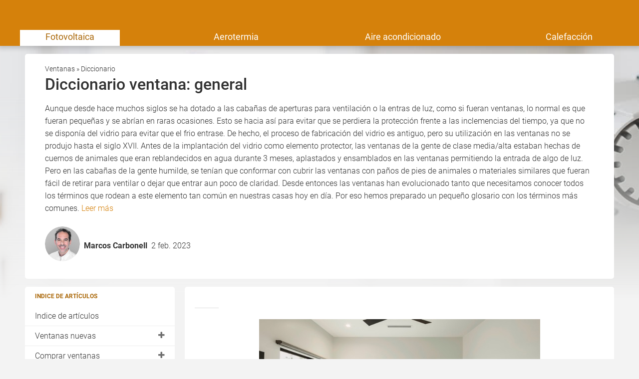

--- FILE ---
content_type: text/html; charset=UTF-8
request_url: https://www.hogarsense.es/ventana/diccionario-ventana
body_size: 15959
content:
    
<!DOCTYPE html>
<html class="hogarsense" lang="de">
    <head>
        <title>Diccionario ventana</title>
        <meta name="viewport" content="width=device-width, initial-scale=1" />
        <meta name="language" content="de">
        <meta name="robots" content="index,follow">
        <link rel="shortcut icon" href="/img/icons/hogarsense/favicon.ico" type="image/x-icon" />
        <link rel="icon" href="/img/icons/hogarsense/favicon.ico" type="image/x-icon" />
        <link rel="icon" sizes="32x32" href="/img/icons/hogarsense/favicon-32x32.png" type="image/x-icon" />
        <link rel="icon" sizes="16x16" href="/img/icons/hogarsense/favicon-16x16.png" type="image/x-icon" />
        <link rel="apple-touch-icon" href="/img/icons/hogarsense/apple-touch-icon.png" type="image/png" />
        <link rel="manifest" href="/img/icons/hogarsense/site.webmanifest">
        <meta name="msapplication-config" content="none"/>

                    <meta name="description" content="Con el diccionario de ventanas conocerás todo el vocabulario y conceptos relacionados con ellas. Conceptos que utilizan los profesionales que te atenderán. ✔">
                            <link rel="canonical" href="https://www.hogarsense.es/ventana/diccionario-ventana" />
                                <meta name="twitter:card" content="summary"/>
    <meta name="twitter:title" content="Diccionario ventana"/>
    <meta name="twitter:description" content="Con el diccionario de ventanas conocerás todo el vocabulario y conceptos relacionados con ellas. Conceptos que utilizan los profesionales que te atenderán. ✔"/>
            <meta name="twitter:image" content="https://cdn.daa.net/p/fenster_6ee53736f4.jpg" />                                <meta name="og:type" content="article"/>
    <meta name="og:title" content="Diccionario ventana"/>
    <meta property="og:description" content="Con el diccionario de ventanas conocerás todo el vocabulario y conceptos relacionados con ellas. Conceptos que utilizan los profesionales que te atenderán. ✔"/>
    <meta name="og:url" content="https://www.hogarsense.es/ventana/diccionario-ventana"/>
            <meta name="og:image" content="https://cdn.daa.net/p/fenster_6ee53736f4.jpg" />            
                    <script type="application/ld+json">
            {"@context":"https:\/\/schema.org","@type":"Article","headline":"Diccionario ventana: general","datePublished":"2023-02-02T17:34:09.178Z","dateModified":"2023-02-02T17:34:09.425Z","publisher":{"@type":"Organization","name":"DAA GmbH"},"image":"https:\/\/cdn.daa.net\/p\/fenster_6ee53736f4.jpg","author":[{"@type":"Person","name":"Marcos Carbonell","url":null,"description":null,"knowsAbout":[],"alumniOf":[],"jobTitle":null,"sameAs":[]}]}            </script>
        
        <meta name="datasrc" content="cms">

        
            <link rel="preload" href="/fonts/roboto/roboto.css" as="style">

            <link rel="preload" href="/fonts/roboto/roboto-v20-latin-regular.woff2" as="font" crossOrigin="anonymous">
            <link rel="preload" href="/fonts/roboto/roboto-v20-latin-300.woff2" as="font" crossOrigin="anonymous">
            <link rel="preload" href="/fonts/roboto/roboto-v20-latin-500.woff2" as="font" crossOrigin="anonymous">
            <link rel="preload" href="/client/fonts/fontawesome-webfont.woff2" as="font" crossOrigin="anonymous">

            <link rel="preload" href="/client/fonts.css?v=6971dc2eda362" as="style">

            <link href="/fonts/roboto/roboto.css" rel="stylesheet">
            <link href="/client/fonts.css?v=6971dc2eda362" rel="stylesheet" type="text/css" />

            <link rel="preload" href="/client/portale.css?v=6971dc2eda362" as="style">
            <link href="/client/portale.css?v=6971dc2eda362" rel="stylesheet">
        
        <script src="/api/translations.js?v=6971dc2eda362" type="text/javascript"></script>

                    
                    <script src="https://consent.daa.net/app.js?apiKey=23cf2265c56a04aeb099e74f72b396f5a9f24d32d43f157a&amp;domain=b4479f0" referrerpolicy="origin"></script>
            </head>
    <body>
                        <script>
            document.addEventListener('daa-user-interaction', handleEvent);
            document.addEventListener('daa-load-widget-on-page', handleEvent);
            function handleEvent(payload) {
                window.dataLayer = window.dataLayer || [];

                let eventName = payload.detail.event;

                window.dataLayer.push({
                    ...payload.detail,
                    'event': eventName,
                });
            }
        </script>
        <script async>
            (function(w,d,s,l,i){w[l]=w[l]||[];w[l].push({'gtm.start':
            new Date().getTime(),event:'gtm.js'});var f=d.getElementsByTagName(s)[0],
            j=d.createElement(s),dl=l!='dataLayer'?'&l='+l:'';j.async=true;j.src=
            'https://tags.hogarsense.es/gtm.js?id='+i+dl;f.parentNode.insertBefore(j,f);
            })(window,document,'script','dataLayer','GTM-KD6D4SN');
        </script>
        
                

<section class="header-section">
    <page-header subject-name=""
                 :show-button="true"
                 :add-home-link="true"
    >
    </page-header>
            <section class="header-navigation bg-portal-primary-color show-above-phablet box-shadow-small">
            <div class="content-wrapper-no-padding" style="position: relative;">
                <div class="header-nav-links flex-container flex-row flex-wrap">
                                                                    <a
                            href="/"
                            title="Información completa para paneles solares fotovoltaicos, autoconsumo doméstico e industrial"
                            
                            target="_self"
                            class="header-nav-link active"
                        >
                            Fotovoltaica
                        </a>
                                                                    <a
                            href="/aerotermia"
                            title="Bomba de calor de aerotermia, para calefacción, refrigeración y agua caliente sanitaria. Bomba de calor de geotermia o hidrotermia."
                            
                            target="_self"
                            class="header-nav-link "
                        >
                            Aerotermia
                        </a>
                                                                    <a
                            href="/aire-acondicionado"
                            title="Aire acondicionado"
                            
                            target="_self"
                            class="header-nav-link "
                        >
                            Aire acondicionado
                        </a>
                                                                    <a
                            href="/calefaccion"
                            title="Calefacción"
                            
                            target="_self"
                            class="header-nav-link "
                        >
                            Calefacción
                        </a>
                                    </div>
            </div>
        </section>
    
            <label for="mobile-navigation-toggle" class="mobile-navigation-menu">
            <i class="fa fa-bars"></i>
        </label>
        <input type="checkbox" id="mobile-navigation-toggle" style="display: none;"/>
        <div class="mobile-navigation">
            <label for="mobile-navigation-toggle" class="mobile-navigation-close">
                <i class="fa fa-times"></i>
            </label>
                <section class="page-navigation link-list-box">
        <span class="link-list-box-headline">Indice de artículos</span>
        <ul class="reset-list link-list-box-links">
            
                                                                <li class="root-item">
                    <a class="link-list-links no-style-link"
                        href="/ventana/contenido-general"
                        title="Indice de contenido sobre ventanas"
                        
                        target="_self"
                    >
                        Indice de artículos
                                            </a>
                                    </li>
            
                                                                                                                                                                                                                                                    <li class="root-item">
                    <a class="link-list-links no-style-link"
                        href="/ventana/ventanas-nuevas"
                        title="Ventanas nuevas"
                        
                        target="_self"
                    >
                        Ventanas nuevas
                                                    <i class="fa fa-plus color-gray-dark" style="position: absolute; right: 20px;"></i>
                                            </a>
                                            <ul class="reset-list sublinks">
                                                            <li>
                                    <a
                                        href="/ventana/tipos-de-ventanas-parte-1"
                                        title="Elegir tipo de ventana: apertura, material, vidrio y seguridad"
                                        
                                        target="_self"
                                    >
                                        Elegir tipo de ventana | parte 1
                                    </a>
                                </li>
                                                            <li>
                                    <a
                                        href="/ventana/tipos-de-ventanas-parte-2"
                                        title="Elegir tipo de ventana: forma, diseño, combinación y montaje"
                                        
                                        target="_self"
                                    >
                                        Elegir tipo de ventana | parte 2
                                    </a>
                                </li>
                                                            <li>
                                    <a
                                        href="/ventana/carpintero"
                                        title="Como debe ser un buen Carpintero instalador de ventanas"
                                        
                                        target="_self"
                                    >
                                        Instalador de ventanas
                                    </a>
                                </li>
                                                            <li>
                                    <a
                                        href="/ventana/instalacion-de-ventanas"
                                        title="Montaje e instalación de ventanas."
                                        
                                        target="_self"
                                    >
                                        Montaje e instalación
                                    </a>
                                </li>
                                                            <li>
                                    <a
                                        href="/ventana/partes-de-una-ventana"
                                        title="Partes de una ventana"
                                        
                                        target="_self"
                                    >
                                        Partes de una ventana
                                    </a>
                                </li>
                                                    </ul>
                                    </li>
            
                                                                                                                                                                                                                <li class="root-item">
                    <a class="link-list-links no-style-link"
                        href="/ventana/comprar-ventana"
                        title="Comprar ventanas"
                        
                        target="_self"
                    >
                        Comprar ventanas
                                                    <i class="fa fa-plus color-gray-dark" style="position: absolute; right: 20px;"></i>
                                            </a>
                                            <ul class="reset-list sublinks">
                                                            <li>
                                    <a
                                        href="/ventana/cambiar-ventanas"
                                        title="Cambiar ventanas de tu vivienda"
                                        
                                        target="_self"
                                    >
                                        Cambiar de ventanas
                                    </a>
                                </li>
                                                            <li>
                                    <a
                                        href="/ventana/precio-ventanas"
                                        title="Precios de ventanas"
                                        
                                        target="_self"
                                    >
                                        Precio ventanas
                                    </a>
                                </li>
                                                            <li>
                                    <a
                                        href="/ventana/ventanas-eficientes"
                                        title="Ventanas eficientes"
                                        
                                        target="_self"
                                    >
                                        Ventanas eficientes
                                    </a>
                                </li>
                                                            <li>
                                    <a
                                        href="/ventana/plan-renove-ventanas"
                                        title="Plan Renove de Ventanas"
                                        
                                        target="_self"
                                    >
                                        Programa de ayudas y subvenciones
                                    </a>
                                </li>
                                                    </ul>
                                    </li>
            
                                                                                                                                                                                                                                                                                                                                                                                                                                                                            <li class="root-item">
                    <a class="link-list-links no-style-link"
                        href="/ventana/tipos-apertura-ventana"
                        title="Tipos de aperturas de ventanas"
                        
                        target="_self"
                    >
                        Tipos de aperturas de ventanas
                                                    <i class="fa fa-plus color-gray-dark" style="position: absolute; right: 20px;"></i>
                                            </a>
                                            <ul class="reset-list sublinks">
                                                            <li>
                                    <a
                                        href="/ventana/ventana-batiente"
                                        title="Ventanas batientes"
                                        
                                        target="_self"
                                    >
                                        Ventana apertura batiente
                                    </a>
                                </li>
                                                            <li>
                                    <a
                                        href="/ventana/ventana-combinada"
                                        title="Ventanas combinadas"
                                        
                                        target="_self"
                                    >
                                        Ventana apertura combinada
                                    </a>
                                </li>
                                                            <li>
                                    <a
                                        href="/ventana/ventana-corredera"
                                        title="Ventanas correderas o corredizas"
                                        
                                        target="_self"
                                    >
                                        Ventana apertura corredera
                                    </a>
                                </li>
                                                            <li>
                                    <a
                                        href="/ventana/ventana-fija"
                                        title="Ventanas fijas"
                                        
                                        target="_self"
                                    >
                                        Ventana apertura fija
                                    </a>
                                </li>
                                                            <li>
                                    <a
                                        href="/ventana/ventana-guillotina"
                                        title="Ventana de guillotina"
                                        
                                        target="_self"
                                    >
                                        Ventana apertura guillotina
                                    </a>
                                </li>
                                                            <li>
                                    <a
                                        href="/ventana/ventana-oscilobatiente"
                                        title="Ventanas oscilobatientes"
                                        
                                        target="_self"
                                    >
                                        Ventana apertura oscilobatiente
                                    </a>
                                </li>
                                                            <li>
                                    <a
                                        href="/ventana/ventana-osciloparalela"
                                        title="Ventanas osciloparalelas"
                                        
                                        target="_self"
                                    >
                                        Ventana apertura osciloparalela
                                    </a>
                                </li>
                                                            <li>
                                    <a
                                        href="/ventana/ventana-pivotante"
                                        title="Ventanas pivotantes"
                                        
                                        target="_self"
                                    >
                                        Ventana apertura pivotante
                                    </a>
                                </li>
                                                            <li>
                                    <a
                                        href="/ventana/ventana-pleglable"
                                        title="Ventanas plegables"
                                        
                                        target="_self"
                                    >
                                        Ventana apertura plegable
                                    </a>
                                </li>
                                                            <li>
                                    <a
                                        href="/ventana/ventana-practicable"
                                        title="Ventanas apertura practicables"
                                        
                                        target="_self"
                                    >
                                        Ventana practicable
                                    </a>
                                </li>
                                                            <li>
                                    <a
                                        href="/ventana/ventana-velux"
                                        title="Ventanas velux o de tejado"
                                        
                                        target="_self"
                                    >
                                        Ventana apertura velux
                                    </a>
                                </li>
                                                    </ul>
                                    </li>
            
                                                                                                                                                                                                                                                                                                                            <li class="root-item">
                    <a class="link-list-links no-style-link"
                        href="/ventana/materiales-ventanas"
                        title="Tipo de material de las ventanas"
                        
                        target="_self"
                    >
                        Material para ventanas
                                                    <i class="fa fa-plus color-gray-dark" style="position: absolute; right: 20px;"></i>
                                            </a>
                                            <ul class="reset-list sublinks">
                                                            <li>
                                    <a
                                        href="/ventana/ventanas-de-aluminio"
                                        title="Ventana de aluminio"
                                        
                                        target="_self"
                                    >
                                        Ventana de aluminio
                                    </a>
                                </li>
                                                            <li>
                                    <a
                                        href="/ventana/ventanas-de-cristal"
                                        title="Ventana de cristal"
                                        
                                        target="_self"
                                    >
                                        Ventana de cristal
                                    </a>
                                </li>
                                                            <li>
                                    <a
                                        href="/ventana/ventana-imitacion-madera"
                                        title="Ventana imitando a madera"
                                        
                                        target="_self"
                                    >
                                        Ventana imitación madera
                                    </a>
                                </li>
                                                            <li>
                                    <a
                                        href="/ventana/ventana-acero"
                                        title="Ventana en acero inoxidable"
                                        
                                        target="_self"
                                    >
                                        Ventana en acero inoxidable
                                    </a>
                                </li>
                                                            <li>
                                    <a
                                        href="/ventana/ventanas-de-hierro"
                                        title="Ventana en hierro"
                                        
                                        target="_self"
                                    >
                                        Ventana de hierro
                                    </a>
                                </li>
                                                            <li>
                                    <a
                                        href="/ventana/ventana-de-madera"
                                        title="Ventanas de madera: todo lo que necesitas saber"
                                        
                                        target="_self"
                                    >
                                        Ventana de madera
                                    </a>
                                </li>
                                                            <li>
                                    <a
                                        href="/ventana/ventanas-pvc"
                                        title="Ventana de PVC"
                                        
                                        target="_self"
                                    >
                                        Ventana de PVC
                                    </a>
                                </li>
                                                    </ul>
                                    </li>
            
                                                                                                                                                                            <li class="root-item">
                    <a class="link-list-links no-style-link"
                        href="/ventana/tipos-de-vidrio"
                        title="Cristales para ventanas"
                        
                        target="_self"
                    >
                        Cristales para ventanas
                                                    <i class="fa fa-plus color-gray-dark" style="position: absolute; right: 20px;"></i>
                                            </a>
                                            <ul class="reset-list sublinks">
                                                            <li>
                                    <a
                                        href="/ventana/cristal-simple"
                                        title="Ventanas con vidrio simple"
                                        
                                        target="_self"
                                    >
                                        Cristal simple
                                    </a>
                                </li>
                                                            <li>
                                    <a
                                        href="/ventana/ventanas-dobles-cristal"
                                        title="Ventanas de doble acristalamiento"
                                        
                                        target="_self"
                                    >
                                        Cristal doble
                                    </a>
                                </li>
                                                            <li>
                                    <a
                                        href="/ventana/ventanas-triple-cristal"
                                        title="Cristal de triple vidrio"
                                        
                                        target="_self"
                                    >
                                        Cristal triple
                                    </a>
                                </li>
                                                    </ul>
                                    </li>
            
                                                                                                                                                                            <li class="root-item">
                    <a class="link-list-links no-style-link"
                        href="/ventana/perfiles-ventanas"
                        title="Perfiles para ventanas"
                        
                        target="_self"
                    >
                        Perfiles de las ventanas
                                                    <i class="fa fa-plus color-gray-dark" style="position: absolute; right: 20px;"></i>
                                            </a>
                                            <ul class="reset-list sublinks">
                                                            <li>
                                    <a
                                        href="/ventana/aislamiento-termico-para-ventanas"
                                        title="Aislamiento térmico para ventanas"
                                        
                                        target="_self"
                                    >
                                        Aislamiento térmico ventanas
                                    </a>
                                </li>
                                                            <li>
                                    <a
                                        href="/ventana/aislamiento-acustico-ventanas"
                                        title="Aislamiento acústico para ventanas"
                                        
                                        target="_self"
                                    >
                                        Aislamiento acústico ventanas
                                    </a>
                                </li>
                                                            <li>
                                    <a
                                        href="/ventana/seguridad-ventanas"
                                        title="Seguridad para ventanas"
                                        
                                        target="_self"
                                    >
                                        Seguridad
                                    </a>
                                </li>
                                                    </ul>
                                    </li>
            
                                                                <li class="root-item">
                    <a class="link-list-links no-style-link"
                        href="/ventana/diseno-de-ventanas"
                        title="Diseño de la ventana"
                        
                        target="_self"
                    >
                        Diseño en las ventanas
                                            </a>
                                    </li>
            
                                                                                                                                                                            <li class="root-item">
                    <a class="link-list-links no-style-link"
                        href="/ventana/comparar-ventanas"
                        title="Comparación de ventanas"
                        
                        target="_self"
                    >
                        Comparación
                                                    <i class="fa fa-plus color-gray-dark" style="position: absolute; right: 20px;"></i>
                                            </a>
                                            <ul class="reset-list sublinks">
                                                            <li>
                                    <a
                                        href="/ventana/ventana-pvc-o-aluminio"
                                        title="Ventana PVC o aluminio"
                                        
                                        target="_self"
                                    >
                                        Ventanas de aluminio o PVC
                                    </a>
                                </li>
                                                            <li>
                                    <a
                                        href="/ventana/ventanas-externas-e-internas"
                                        title="Ventanas externas o internas"
                                        
                                        target="_self"
                                    >
                                        Ventanas externas e internas
                                    </a>
                                </li>
                                                            <li>
                                    <a
                                        href="/ventana/ventanas-antiguas-vs-modernas"
                                        title="Diferencias entre ventanas modernas y antiguas"
                                        
                                        target="_self"
                                    >
                                        Ventanas modernas y antiguas
                                    </a>
                                </li>
                                                    </ul>
                                    </li>
            
                                                                                                                                                                                                                                                                                        <li class="root-item">
                    <a class="link-list-links no-style-link"
                        href="/ventana/ventanas"
                        title="Cosas importantes sobre las ventanas"
                        
                        target="_self"
                    >
                        ¿Sabías qué?
                                                    <i class="fa fa-plus color-gray-dark" style="position: absolute; right: 20px;"></i>
                                            </a>
                                            <ul class="reset-list sublinks">
                                                            <li>
                                    <a
                                        href="/ventana/condensacion-ventanas"
                                        title="Condensación en tus ventanas"
                                        
                                        target="_self"
                                    >
                                        Condensación ventanas
                                    </a>
                                </li>
                                                            <li>
                                    <a
                                        href="/ventana/ventilacion-ventanas"
                                        title="Importancia de ventilar tu vivienda"
                                        
                                        target="_self"
                                    >
                                        Importancia buena ventilación
                                    </a>
                                </li>
                                                            <li>
                                    <a
                                        href="/ventana/limpieza-ventanas"
                                        title="Limpieza de las ventanas, consejos y observaciones"
                                        
                                        target="_self"
                                    >
                                        Limpieza de ventanas
                                    </a>
                                </li>
                                                            <li>
                                    <a
                                        href="/ventana/ventana-inteligente"
                                        title="Ventanas inteligentes"
                                        
                                        target="_self"
                                    >
                                        Ventanas inteligentes
                                    </a>
                                </li>
                                                            <li>
                                    <a
                                        href="/ventana/ventanas-segunda-mano"
                                        title="Ventanas de segunda mano"
                                        
                                        target="_self"
                                    >
                                        Ventanas de segunda mano
                                    </a>
                                </li>
                                                            <li>
                                    <a
                                        href="/ventana/ventanas-passivhaus"
                                        title="Ventanas Passivhaus o ventanas para casa pasiva, eficiencia energética"
                                        
                                        target="_self"
                                    >
                                        Ventanas Passivhaus
                                    </a>
                                </li>
                                                    </ul>
                                    </li>
            
                                                                <li class="root-item">
                    <a class="link-list-links no-style-link"
                        href="/ventana/asesoramiento-ventana"
                        title="Asesoramiento sobre ventanas"
                        
                        target="_self"
                    >
                        Asesoramiento
                                            </a>
                                    </li>
            
                                                                <li class="root-item">
                    <a class="link-list-links no-style-link"
                        href="/ventana/consejos-presupuesto-reforma"
                        title="Consejos para contratar un instalador de ventanas"
                        
                        target="_self"
                    >
                        Consejos para contratar un instalador
                                            </a>
                                    </li>
            
                                                                <li class="root-item">
                    <a class="link-list-links no-style-link"
                        href="/ventana/presupuesto-ventana"
                        title="Presupuesto online de ventanas"
                        
                        target="_self"
                    >
                        Pide presupuesto
                                            </a>
                                    </li>
            
                                                                                                                                                                                                                <li class="root-item">
                    <a class="link-list-links no-style-link"
                        href="/ventana/fabricantes-de-ventanas"
                        title="Fabricantes de ventanas y perfileria para ventanas"
                        
                        target="_self"
                    >
                        Fabricantes
                                                    <i class="fa fa-plus color-gray-dark" style="position: absolute; right: 20px;"></i>
                                            </a>
                                            <ul class="reset-list sublinks">
                                                            <li>
                                    <a
                                        href="/ventana/fabricantes-de-ventanas-pvc"
                                        title="Fabricantes de ventanas de PVC"
                                        
                                        target="_self"
                                    >
                                        Fabricantes ventanas de PVC
                                    </a>
                                </li>
                                                            <li>
                                    <a
                                        href="/ventana/fabricantes-de-ventanas-aluminio"
                                        title="Fabricantes de ventanas de aluminio"
                                        
                                        target="_self"
                                    >
                                        Fabricantes ventanas de aluminio
                                    </a>
                                </li>
                                                            <li>
                                    <a
                                        href="/ventana/fabricantes-ventanas-otros-materiales"
                                        title="Fabricantes de ventanas mixtas"
                                        
                                        target="_self"
                                    >
                                        Fabricantes ventanas (otros materiales)
                                    </a>
                                </li>
                                                            <li>
                                    <a
                                        href="/ventana/fabricantes-de-ventanas-madera"
                                        title="Fabricantes de ventanas de Madera"
                                        
                                        target="_self"
                                    >
                                        Fabricantes ventanas de Madera
                                    </a>
                                </li>
                                                    </ul>
                                    </li>
            
                                                                                                                                                                                                                                                                                                                <li class="root-item active  open">
                    <a class="link-list-links no-style-link"
                        href="/ventana/diccionario-ventana"
                        title="Diccionario de ventanas, glosario de ventanas "
                        
                        target="_self"
                    >
                        Diccionario
                                                    <i class="fa fa-plus color-gray-dark" style="position: absolute; right: 20px;"></i>
                                            </a>
                                            <ul class="reset-list sublinks">
                                                            <li>
                                    <a
                                        href="/ventana/diccionario-ventana-parte1"
                                        title="Diccionario ventana parte 1
Glosario de ventana"
                                        
                                        target="_self"
                                    >
                                        A - C
                                    </a>
                                </li>
                                                            <li>
                                    <a
                                        href="/ventana/diccionario-ventana-parte2"
                                        title="Diccionario ventana, glosario de ventana"
                                        
                                        target="_self"
                                    >
                                        E - S
                                    </a>
                                </li>
                                                            <li>
                                    <a
                                        href="/ventana/diccionario-ventana-parte3"
                                        title="Diccionario de ventana, glosario de ventana"
                                        
                                        target="_self"
                                    >
                                        T - V
                                    </a>
                                </li>
                                                    </ul>
                                    </li>
            
                                                                                                                                        <li class="root-item">
                    <a class="link-list-links no-style-link"
                        href="/ventana/faq-ventanas"
                        title="Preguntas frecuentes sobre ventanas"
                        
                        target="_self"
                    >
                        FAQ (Preguntas frecuentes)
                                                    <i class="fa fa-plus color-gray-dark" style="position: absolute; right: 20px;"></i>
                                            </a>
                                            <ul class="reset-list sublinks">
                                                            <li>
                                    <a
                                        href="/ventana/faq-ventanas-parte1"
                                        title="Preguntas frecuentes sobre ventanas parte I"
                                        
                                        target="_self"
                                    >
                                        1 - 10
                                    </a>
                                </li>
                                                            <li>
                                    <a
                                        href="/ventana/faq-ventanas-parte2"
                                        title="Preguntas frecuentes sobre ventanas parte II"
                                        
                                        target="_self"
                                    >
                                        11 - 20
                                    </a>
                                </li>
                                                    </ul>
                                    </li>
            
                                                                <li class="root-item">
                    <a class="link-list-links no-style-link"
                        href="/ventana/preguntas-frecuentes-hogarsense"
                        title="Pregunta sobre Hogarsense"
                        
                        target="_self"
                    >
                        Preguntas:Hogarsense
                                            </a>
                                    </li>
            
                                                                <li class="root-item">
                    <a class="link-list-links no-style-link"
                        href="/ventana/financiar-ventana"
                        title="Financiación de ventanas"
                        
                        target="_self"
                    >
                        Financiación
                                            </a>
                                    </li>
                    </ul>
    </section>

        </div>
    </section>

            <div
            class="stage-background subject-default"
            style="bckground-image: linear-gradient(
                to bottom, transparent 30%, #F3F3F3
                ), url(https://cdn.daa.net/p/fenster_6ee53736f4.jpg)"
                    >
        </div>
        <section class="page content_page">
            <div class="article-introduction card">
                <div class="text-small">
            <a href="/ventana">        <span>Ventanas<span>
        </a>        »                    <span>Diccionario<span>
                    </div>
<script type="application/ld+json">
    {"@context":"https:\/\/schema.org","@type":"BreadcrumbList","itemListElement":[{"@type":"ListItem","position":1,"item":{"id":"https:\/\/www.hogarsense.es\/ventana","name":"Ventanas"}},{"@type":"ListItem","position":2,"item":{"id":"https:\/\/www.hogarsense.es\/ventana\/diccionario-ventana","name":"Diccionario"}}]}
</script>

                                    <h1 class="margin-bottom-1">Diccionario ventana: general</h1>
                    <div class="excerpt margin-bottom-1">
                        Aunque desde hace muchos siglos se ha dotado a las cabañas de aperturas para ventilación o la entras de luz, como si fueran ventanas, lo normal es que fueran pequeñas y se abrían en raras ocasiones. Esto se hacia así para evitar que se perdiera la protección frente a las inclemencias del tiempo, ya que no se disponía del vidrio para evitar que el frio entrase. De hecho, el proceso de fabricación del vidrio es antiguo, pero su utilización en las ventanas no se produjo hasta el siglo XVII. Antes de la implantación del vidrio como elemento protector, las ventanas de la gente de clase media/alta estaban hechas de cuernos de animales que eran reblandecidos en agua durante 3 meses, aplastados y ensamblados en las ventanas permitiendo la entrada de algo de luz. Pero en las cabañas de la gente humilde, se tenían que conformar con cubrir las ventanas con paños de pies de animales o materiales similares que fueran fácil de retirar para ventilar o dejar que entrar aun poco de claridad. Desde entonces las ventanas han evolucionado tanto que necesitamos conocer todos los términos que rodean a este elemento tan común en nuestras casas hoy en día. Por eso hemos preparado un pequeño glosario con los términos más comunes.
                        <a class="read-more scroll" data-target=".content_main">Leer más</a>
                    </div>
                                                    <section class="author-box">
    <div class="flex-container flex-justify-center flex-row flex-align-center">
                                        <div class="author-box-profile margin-half" style="margin-left: 0">
                    <img
                        src="https://cdn.daa.net/p/mc_43439d133a.png"
                        alt="Marcos Carbonell"
                        width="80"
                        height="80"
                        loading="lazy"
                    >
                </div>
                            <slot class="text-bold">Marcos Carbonell</slot>
                        <span class="margin-half">
                                    2 feb. 2023
                            </span>
    </div>
</section>

                            </div>

                                        
            <div class="page-grid">
                                    <div class="sidebar margin-bottom-1">
                    
                    <section class="page-navigation link-list-box">
        <span class="link-list-box-headline">Indice de artículos</span>
        <ul class="reset-list link-list-box-links">
            
                                                                <li class="root-item">
                    <a class="link-list-links no-style-link"
                        href="/ventana/contenido-general"
                        title="Indice de contenido sobre ventanas"
                        
                        target="_self"
                    >
                        Indice de artículos
                                            </a>
                                    </li>
            
                                                                                                                                                                                                                                                    <li class="root-item">
                    <a class="link-list-links no-style-link"
                        href="/ventana/ventanas-nuevas"
                        title="Ventanas nuevas"
                        
                        target="_self"
                    >
                        Ventanas nuevas
                                                    <i class="fa fa-plus color-gray-dark" style="position: absolute; right: 20px;"></i>
                                            </a>
                                            <ul class="reset-list sublinks">
                                                            <li>
                                    <a
                                        href="/ventana/tipos-de-ventanas-parte-1"
                                        title="Elegir tipo de ventana: apertura, material, vidrio y seguridad"
                                        
                                        target="_self"
                                    >
                                        Elegir tipo de ventana | parte 1
                                    </a>
                                </li>
                                                            <li>
                                    <a
                                        href="/ventana/tipos-de-ventanas-parte-2"
                                        title="Elegir tipo de ventana: forma, diseño, combinación y montaje"
                                        
                                        target="_self"
                                    >
                                        Elegir tipo de ventana | parte 2
                                    </a>
                                </li>
                                                            <li>
                                    <a
                                        href="/ventana/carpintero"
                                        title="Como debe ser un buen Carpintero instalador de ventanas"
                                        
                                        target="_self"
                                    >
                                        Instalador de ventanas
                                    </a>
                                </li>
                                                            <li>
                                    <a
                                        href="/ventana/instalacion-de-ventanas"
                                        title="Montaje e instalación de ventanas."
                                        
                                        target="_self"
                                    >
                                        Montaje e instalación
                                    </a>
                                </li>
                                                            <li>
                                    <a
                                        href="/ventana/partes-de-una-ventana"
                                        title="Partes de una ventana"
                                        
                                        target="_self"
                                    >
                                        Partes de una ventana
                                    </a>
                                </li>
                                                    </ul>
                                    </li>
            
                                                                                                                                                                                                                <li class="root-item">
                    <a class="link-list-links no-style-link"
                        href="/ventana/comprar-ventana"
                        title="Comprar ventanas"
                        
                        target="_self"
                    >
                        Comprar ventanas
                                                    <i class="fa fa-plus color-gray-dark" style="position: absolute; right: 20px;"></i>
                                            </a>
                                            <ul class="reset-list sublinks">
                                                            <li>
                                    <a
                                        href="/ventana/cambiar-ventanas"
                                        title="Cambiar ventanas de tu vivienda"
                                        
                                        target="_self"
                                    >
                                        Cambiar de ventanas
                                    </a>
                                </li>
                                                            <li>
                                    <a
                                        href="/ventana/precio-ventanas"
                                        title="Precios de ventanas"
                                        
                                        target="_self"
                                    >
                                        Precio ventanas
                                    </a>
                                </li>
                                                            <li>
                                    <a
                                        href="/ventana/ventanas-eficientes"
                                        title="Ventanas eficientes"
                                        
                                        target="_self"
                                    >
                                        Ventanas eficientes
                                    </a>
                                </li>
                                                            <li>
                                    <a
                                        href="/ventana/plan-renove-ventanas"
                                        title="Plan Renove de Ventanas"
                                        
                                        target="_self"
                                    >
                                        Programa de ayudas y subvenciones
                                    </a>
                                </li>
                                                    </ul>
                                    </li>
            
                                                                                                                                                                                                                                                                                                                                                                                                                                                                            <li class="root-item">
                    <a class="link-list-links no-style-link"
                        href="/ventana/tipos-apertura-ventana"
                        title="Tipos de aperturas de ventanas"
                        
                        target="_self"
                    >
                        Tipos de aperturas de ventanas
                                                    <i class="fa fa-plus color-gray-dark" style="position: absolute; right: 20px;"></i>
                                            </a>
                                            <ul class="reset-list sublinks">
                                                            <li>
                                    <a
                                        href="/ventana/ventana-batiente"
                                        title="Ventanas batientes"
                                        
                                        target="_self"
                                    >
                                        Ventana apertura batiente
                                    </a>
                                </li>
                                                            <li>
                                    <a
                                        href="/ventana/ventana-combinada"
                                        title="Ventanas combinadas"
                                        
                                        target="_self"
                                    >
                                        Ventana apertura combinada
                                    </a>
                                </li>
                                                            <li>
                                    <a
                                        href="/ventana/ventana-corredera"
                                        title="Ventanas correderas o corredizas"
                                        
                                        target="_self"
                                    >
                                        Ventana apertura corredera
                                    </a>
                                </li>
                                                            <li>
                                    <a
                                        href="/ventana/ventana-fija"
                                        title="Ventanas fijas"
                                        
                                        target="_self"
                                    >
                                        Ventana apertura fija
                                    </a>
                                </li>
                                                            <li>
                                    <a
                                        href="/ventana/ventana-guillotina"
                                        title="Ventana de guillotina"
                                        
                                        target="_self"
                                    >
                                        Ventana apertura guillotina
                                    </a>
                                </li>
                                                            <li>
                                    <a
                                        href="/ventana/ventana-oscilobatiente"
                                        title="Ventanas oscilobatientes"
                                        
                                        target="_self"
                                    >
                                        Ventana apertura oscilobatiente
                                    </a>
                                </li>
                                                            <li>
                                    <a
                                        href="/ventana/ventana-osciloparalela"
                                        title="Ventanas osciloparalelas"
                                        
                                        target="_self"
                                    >
                                        Ventana apertura osciloparalela
                                    </a>
                                </li>
                                                            <li>
                                    <a
                                        href="/ventana/ventana-pivotante"
                                        title="Ventanas pivotantes"
                                        
                                        target="_self"
                                    >
                                        Ventana apertura pivotante
                                    </a>
                                </li>
                                                            <li>
                                    <a
                                        href="/ventana/ventana-pleglable"
                                        title="Ventanas plegables"
                                        
                                        target="_self"
                                    >
                                        Ventana apertura plegable
                                    </a>
                                </li>
                                                            <li>
                                    <a
                                        href="/ventana/ventana-practicable"
                                        title="Ventanas apertura practicables"
                                        
                                        target="_self"
                                    >
                                        Ventana practicable
                                    </a>
                                </li>
                                                            <li>
                                    <a
                                        href="/ventana/ventana-velux"
                                        title="Ventanas velux o de tejado"
                                        
                                        target="_self"
                                    >
                                        Ventana apertura velux
                                    </a>
                                </li>
                                                    </ul>
                                    </li>
            
                                                                                                                                                                                                                                                                                                                            <li class="root-item">
                    <a class="link-list-links no-style-link"
                        href="/ventana/materiales-ventanas"
                        title="Tipo de material de las ventanas"
                        
                        target="_self"
                    >
                        Material para ventanas
                                                    <i class="fa fa-plus color-gray-dark" style="position: absolute; right: 20px;"></i>
                                            </a>
                                            <ul class="reset-list sublinks">
                                                            <li>
                                    <a
                                        href="/ventana/ventanas-de-aluminio"
                                        title="Ventana de aluminio"
                                        
                                        target="_self"
                                    >
                                        Ventana de aluminio
                                    </a>
                                </li>
                                                            <li>
                                    <a
                                        href="/ventana/ventanas-de-cristal"
                                        title="Ventana de cristal"
                                        
                                        target="_self"
                                    >
                                        Ventana de cristal
                                    </a>
                                </li>
                                                            <li>
                                    <a
                                        href="/ventana/ventana-imitacion-madera"
                                        title="Ventana imitando a madera"
                                        
                                        target="_self"
                                    >
                                        Ventana imitación madera
                                    </a>
                                </li>
                                                            <li>
                                    <a
                                        href="/ventana/ventana-acero"
                                        title="Ventana en acero inoxidable"
                                        
                                        target="_self"
                                    >
                                        Ventana en acero inoxidable
                                    </a>
                                </li>
                                                            <li>
                                    <a
                                        href="/ventana/ventanas-de-hierro"
                                        title="Ventana en hierro"
                                        
                                        target="_self"
                                    >
                                        Ventana de hierro
                                    </a>
                                </li>
                                                            <li>
                                    <a
                                        href="/ventana/ventana-de-madera"
                                        title="Ventanas de madera: todo lo que necesitas saber"
                                        
                                        target="_self"
                                    >
                                        Ventana de madera
                                    </a>
                                </li>
                                                            <li>
                                    <a
                                        href="/ventana/ventanas-pvc"
                                        title="Ventana de PVC"
                                        
                                        target="_self"
                                    >
                                        Ventana de PVC
                                    </a>
                                </li>
                                                    </ul>
                                    </li>
            
                                                                                                                                                                            <li class="root-item">
                    <a class="link-list-links no-style-link"
                        href="/ventana/tipos-de-vidrio"
                        title="Cristales para ventanas"
                        
                        target="_self"
                    >
                        Cristales para ventanas
                                                    <i class="fa fa-plus color-gray-dark" style="position: absolute; right: 20px;"></i>
                                            </a>
                                            <ul class="reset-list sublinks">
                                                            <li>
                                    <a
                                        href="/ventana/cristal-simple"
                                        title="Ventanas con vidrio simple"
                                        
                                        target="_self"
                                    >
                                        Cristal simple
                                    </a>
                                </li>
                                                            <li>
                                    <a
                                        href="/ventana/ventanas-dobles-cristal"
                                        title="Ventanas de doble acristalamiento"
                                        
                                        target="_self"
                                    >
                                        Cristal doble
                                    </a>
                                </li>
                                                            <li>
                                    <a
                                        href="/ventana/ventanas-triple-cristal"
                                        title="Cristal de triple vidrio"
                                        
                                        target="_self"
                                    >
                                        Cristal triple
                                    </a>
                                </li>
                                                    </ul>
                                    </li>
            
                                                                                                                                                                            <li class="root-item">
                    <a class="link-list-links no-style-link"
                        href="/ventana/perfiles-ventanas"
                        title="Perfiles para ventanas"
                        
                        target="_self"
                    >
                        Perfiles de las ventanas
                                                    <i class="fa fa-plus color-gray-dark" style="position: absolute; right: 20px;"></i>
                                            </a>
                                            <ul class="reset-list sublinks">
                                                            <li>
                                    <a
                                        href="/ventana/aislamiento-termico-para-ventanas"
                                        title="Aislamiento térmico para ventanas"
                                        
                                        target="_self"
                                    >
                                        Aislamiento térmico ventanas
                                    </a>
                                </li>
                                                            <li>
                                    <a
                                        href="/ventana/aislamiento-acustico-ventanas"
                                        title="Aislamiento acústico para ventanas"
                                        
                                        target="_self"
                                    >
                                        Aislamiento acústico ventanas
                                    </a>
                                </li>
                                                            <li>
                                    <a
                                        href="/ventana/seguridad-ventanas"
                                        title="Seguridad para ventanas"
                                        
                                        target="_self"
                                    >
                                        Seguridad
                                    </a>
                                </li>
                                                    </ul>
                                    </li>
            
                                                                <li class="root-item">
                    <a class="link-list-links no-style-link"
                        href="/ventana/diseno-de-ventanas"
                        title="Diseño de la ventana"
                        
                        target="_self"
                    >
                        Diseño en las ventanas
                                            </a>
                                    </li>
            
                                                                                                                                                                            <li class="root-item">
                    <a class="link-list-links no-style-link"
                        href="/ventana/comparar-ventanas"
                        title="Comparación de ventanas"
                        
                        target="_self"
                    >
                        Comparación
                                                    <i class="fa fa-plus color-gray-dark" style="position: absolute; right: 20px;"></i>
                                            </a>
                                            <ul class="reset-list sublinks">
                                                            <li>
                                    <a
                                        href="/ventana/ventana-pvc-o-aluminio"
                                        title="Ventana PVC o aluminio"
                                        
                                        target="_self"
                                    >
                                        Ventanas de aluminio o PVC
                                    </a>
                                </li>
                                                            <li>
                                    <a
                                        href="/ventana/ventanas-externas-e-internas"
                                        title="Ventanas externas o internas"
                                        
                                        target="_self"
                                    >
                                        Ventanas externas e internas
                                    </a>
                                </li>
                                                            <li>
                                    <a
                                        href="/ventana/ventanas-antiguas-vs-modernas"
                                        title="Diferencias entre ventanas modernas y antiguas"
                                        
                                        target="_self"
                                    >
                                        Ventanas modernas y antiguas
                                    </a>
                                </li>
                                                    </ul>
                                    </li>
            
                                                                                                                                                                                                                                                                                        <li class="root-item">
                    <a class="link-list-links no-style-link"
                        href="/ventana/ventanas"
                        title="Cosas importantes sobre las ventanas"
                        
                        target="_self"
                    >
                        ¿Sabías qué?
                                                    <i class="fa fa-plus color-gray-dark" style="position: absolute; right: 20px;"></i>
                                            </a>
                                            <ul class="reset-list sublinks">
                                                            <li>
                                    <a
                                        href="/ventana/condensacion-ventanas"
                                        title="Condensación en tus ventanas"
                                        
                                        target="_self"
                                    >
                                        Condensación ventanas
                                    </a>
                                </li>
                                                            <li>
                                    <a
                                        href="/ventana/ventilacion-ventanas"
                                        title="Importancia de ventilar tu vivienda"
                                        
                                        target="_self"
                                    >
                                        Importancia buena ventilación
                                    </a>
                                </li>
                                                            <li>
                                    <a
                                        href="/ventana/limpieza-ventanas"
                                        title="Limpieza de las ventanas, consejos y observaciones"
                                        
                                        target="_self"
                                    >
                                        Limpieza de ventanas
                                    </a>
                                </li>
                                                            <li>
                                    <a
                                        href="/ventana/ventana-inteligente"
                                        title="Ventanas inteligentes"
                                        
                                        target="_self"
                                    >
                                        Ventanas inteligentes
                                    </a>
                                </li>
                                                            <li>
                                    <a
                                        href="/ventana/ventanas-segunda-mano"
                                        title="Ventanas de segunda mano"
                                        
                                        target="_self"
                                    >
                                        Ventanas de segunda mano
                                    </a>
                                </li>
                                                            <li>
                                    <a
                                        href="/ventana/ventanas-passivhaus"
                                        title="Ventanas Passivhaus o ventanas para casa pasiva, eficiencia energética"
                                        
                                        target="_self"
                                    >
                                        Ventanas Passivhaus
                                    </a>
                                </li>
                                                    </ul>
                                    </li>
            
                                                                <li class="root-item">
                    <a class="link-list-links no-style-link"
                        href="/ventana/asesoramiento-ventana"
                        title="Asesoramiento sobre ventanas"
                        
                        target="_self"
                    >
                        Asesoramiento
                                            </a>
                                    </li>
            
                                                                <li class="root-item">
                    <a class="link-list-links no-style-link"
                        href="/ventana/consejos-presupuesto-reforma"
                        title="Consejos para contratar un instalador de ventanas"
                        
                        target="_self"
                    >
                        Consejos para contratar un instalador
                                            </a>
                                    </li>
            
                                                                <li class="root-item">
                    <a class="link-list-links no-style-link"
                        href="/ventana/presupuesto-ventana"
                        title="Presupuesto online de ventanas"
                        
                        target="_self"
                    >
                        Pide presupuesto
                                            </a>
                                    </li>
            
                                                                                                                                                                                                                <li class="root-item">
                    <a class="link-list-links no-style-link"
                        href="/ventana/fabricantes-de-ventanas"
                        title="Fabricantes de ventanas y perfileria para ventanas"
                        
                        target="_self"
                    >
                        Fabricantes
                                                    <i class="fa fa-plus color-gray-dark" style="position: absolute; right: 20px;"></i>
                                            </a>
                                            <ul class="reset-list sublinks">
                                                            <li>
                                    <a
                                        href="/ventana/fabricantes-de-ventanas-pvc"
                                        title="Fabricantes de ventanas de PVC"
                                        
                                        target="_self"
                                    >
                                        Fabricantes ventanas de PVC
                                    </a>
                                </li>
                                                            <li>
                                    <a
                                        href="/ventana/fabricantes-de-ventanas-aluminio"
                                        title="Fabricantes de ventanas de aluminio"
                                        
                                        target="_self"
                                    >
                                        Fabricantes ventanas de aluminio
                                    </a>
                                </li>
                                                            <li>
                                    <a
                                        href="/ventana/fabricantes-ventanas-otros-materiales"
                                        title="Fabricantes de ventanas mixtas"
                                        
                                        target="_self"
                                    >
                                        Fabricantes ventanas (otros materiales)
                                    </a>
                                </li>
                                                            <li>
                                    <a
                                        href="/ventana/fabricantes-de-ventanas-madera"
                                        title="Fabricantes de ventanas de Madera"
                                        
                                        target="_self"
                                    >
                                        Fabricantes ventanas de Madera
                                    </a>
                                </li>
                                                    </ul>
                                    </li>
            
                                                                                                                                                                                                                                                                                                                <li class="root-item active  open">
                    <a class="link-list-links no-style-link"
                        href="/ventana/diccionario-ventana"
                        title="Diccionario de ventanas, glosario de ventanas "
                        
                        target="_self"
                    >
                        Diccionario
                                                    <i class="fa fa-plus color-gray-dark" style="position: absolute; right: 20px;"></i>
                                            </a>
                                            <ul class="reset-list sublinks">
                                                            <li>
                                    <a
                                        href="/ventana/diccionario-ventana-parte1"
                                        title="Diccionario ventana parte 1
Glosario de ventana"
                                        
                                        target="_self"
                                    >
                                        A - C
                                    </a>
                                </li>
                                                            <li>
                                    <a
                                        href="/ventana/diccionario-ventana-parte2"
                                        title="Diccionario ventana, glosario de ventana"
                                        
                                        target="_self"
                                    >
                                        E - S
                                    </a>
                                </li>
                                                            <li>
                                    <a
                                        href="/ventana/diccionario-ventana-parte3"
                                        title="Diccionario de ventana, glosario de ventana"
                                        
                                        target="_self"
                                    >
                                        T - V
                                    </a>
                                </li>
                                                    </ul>
                                    </li>
            
                                                                                                                                        <li class="root-item">
                    <a class="link-list-links no-style-link"
                        href="/ventana/faq-ventanas"
                        title="Preguntas frecuentes sobre ventanas"
                        
                        target="_self"
                    >
                        FAQ (Preguntas frecuentes)
                                                    <i class="fa fa-plus color-gray-dark" style="position: absolute; right: 20px;"></i>
                                            </a>
                                            <ul class="reset-list sublinks">
                                                            <li>
                                    <a
                                        href="/ventana/faq-ventanas-parte1"
                                        title="Preguntas frecuentes sobre ventanas parte I"
                                        
                                        target="_self"
                                    >
                                        1 - 10
                                    </a>
                                </li>
                                                            <li>
                                    <a
                                        href="/ventana/faq-ventanas-parte2"
                                        title="Preguntas frecuentes sobre ventanas parte II"
                                        
                                        target="_self"
                                    >
                                        11 - 20
                                    </a>
                                </li>
                                                    </ul>
                                    </li>
            
                                                                <li class="root-item">
                    <a class="link-list-links no-style-link"
                        href="/ventana/preguntas-frecuentes-hogarsense"
                        title="Pregunta sobre Hogarsense"
                        
                        target="_self"
                    >
                        Preguntas:Hogarsense
                                            </a>
                                    </li>
            
                                                                <li class="root-item">
                    <a class="link-list-links no-style-link"
                        href="/ventana/financiar-ventana"
                        title="Financiación de ventanas"
                        
                        target="_self"
                    >
                        Financiación
                                            </a>
                                    </li>
                    </ul>
    </section>

                    </div>

                
                <div class="content_main">
                    <div class="content">
                                                                                                                                        <section class="content-block text-block text rounded-box article-padding ">
<hr />
<p><img src="https://cdn.daa.net/images/ventana/Diccionario-ventana-hogarsense.jpg" alt="Diccionario-ventana-hogarsense" /></p>
<p><span class="image">Fuente de la imagen: ©archilovers.com</span></p>

</section>


                                                                                                                <section id="glosario-de-ventanas" class="content-block headline-block rounded-box article-padding text ">
    <h3 class="custom-headline color-black alignment-left">
        Glosario de Ventanas
    </h3>
</section>

                                                                                                                <section id="a" class="content-block headline-block rounded-box article-padding text ">
    <h2 class="custom-headline color-black alignment-left">
        A
    </h2>
</section>

                                                                                                                <section class="content-block text-block text rounded-box article-padding ">
<ul>
<li>
<strong><a href="/ventana/diccionario-ventana-parte1#absorcion">Absorción de energía (Ae)</a></strong>
</li>
<li>
<strong><a href="/ventana/diccionario-ventana-parte1#acabados">Acabados</a></strong>
</li>
<li>
<strong><a href="/ventana/diccionario-ventana-parte1#aislante">Acristalamiento aislante</a></strong>
</li>
<li>
<strong><a href="/ventana/diccionario-ventana-parte1#acustico">Aislamiento acústico</a></strong>
</li>
<li>
<strong><a href="/ventana/diccionario-ventana-parte1#antirrobo">Antirrobo</a></strong>
</li>
<li>
<strong><a href="/ventana/diccionario-ventana-parte1#apertura">Apertura</a></strong>
</li>
<li>
<strong><a href="/ventana/diccionario-ventana-parte1#automatizacion">Automatización</a></strong>
</li>
</ul>

</section>


                                                                                                                <section id="b" class="content-block headline-block rounded-box article-padding text ">
    <h2 class="custom-headline color-black alignment-left">
        B
    </h2>
</section>

                                                                                                                <section class="content-block text-block text rounded-box article-padding ">
<ul>
<li>
<strong><a href="/ventana/diccionario-ventana-parte1#barrotillos">Barrotillos</a></strong>
</li>
<li>
<strong><a href="/ventana/diccionario-ventana-parte1#bisagra">Bisagra</a></strong>
</li>
<li>
<strong><a href="/ventana/diccionario-ventana-parte1#seta">Bloqueo de cabeza de seta</a></strong>
</li>
<li>
<strong><a href="/ventana/diccionario-ventana-parte1#burletes">Burletes</a></strong>
</li>
</ul>

</section>


                                                                                                                <section id="c" class="content-block headline-block rounded-box article-padding text ">
    <h2 class="custom-headline color-black alignment-left">
        C
    </h2>
</section>

                                                                                                                <section class="content-block text-block text rounded-box article-padding ">
<ul>
<li>
<strong><a href="/ventana/diccionario-ventana-parte1#acristalamiento">Calzo de acristalamiento</a></strong>
</li>
<li>
<strong><a href="/ventana/diccionario-ventana-parte1#aislantes">Cámaras aislantes</a></strong>
</li>
<li>
<strong><a href="/ventana/diccionario-ventana-parte1#pirolitica">Capa pirolítica</a></strong>
</li>
<li>
<strong><a href="/ventana/diccionario-ventana-parte1#cte">Código Técnico de la Edificación (CTE)</a></strong>
</li>
<li>
<strong><a href="/ventana/diccionario-ventana-parte1#compas">Compás</a></strong>
</li>
<li>
<strong><a href="/ventana/diccionario-ventana-parte1#termico">Choque térmico</a></strong>
</li>
<li>
<strong><a href="/ventana/diccionario-ventana-parte1#ganancia">Coeficiente de ganancia de calor solar (SHGC)</a></strong>
</li>
<li>
<strong><a href="/ventana/diccionario-ventana-parte1#sombra">Coeficiente de sombra (CS)</a></strong>
</li>
<li>
<strong><a href="/ventana/diccionario-ventana-parte1#contraventana">Contraventana</a></strong>
</li>
<li>
<strong><a href="/ventana/diccionario-ventana-parte1#mallorquina">Contraventana mallorquina</a></strong>
</li>
<li>
<strong><a href="/ventana/diccionario-ventana-parte1#simple">Cristal simple</a></strong>
</li>
<li>
<strong><a href="/ventana/diccionario-ventana-parte1#doble">Cristal doble</a></strong>
</li>
<li>
<strong><a href="/ventana/diccionario-ventana-parte1#triple">Cristal triple</a></strong>
</li>
<li>
<strong><a href="/ventana/diccionario-ventana-parte1#cuarterones">Cuarterones</a></strong>
</li>
</ul>

</section>


                                                                                                                <section id="e" class="content-block headline-block rounded-box article-padding text ">
    <h2 class="custom-headline color-black alignment-left">
        E
    </h2>
</section>

                                                                                                                <section class="content-block text-block text rounded-box article-padding ">
<ul>
<li>
<strong><a href="/ventana/diccionario-ventana-parte2#eficiencia">Eficiencia energética</a></strong>
</li>
<li>
<strong><a href="/ventana/diccionario-ventana-parte2#estanqueidad">Estanqueidad al agua</a></strong>
</li>
</ul>

</section>


                                                                                                                <section id="f" class="content-block headline-block rounded-box article-padding text ">
    <h2 class="custom-headline color-black alignment-left">
        F
    </h2>
</section>

                                                                                                                <section class="content-block text-block text rounded-box article-padding ">
<ul>
<li>
<strong><a href="/ventana/diccionario-ventana-parte2#factor-solar">Factor Solar (g)</a></strong>
</li>
<li>
<strong><a href="/ventana/diccionario-ventana-parte2#foliado">Foliado</a></strong>
</li>
<li>
<strong><a href="/ventana/diccionario-ventana-parte2#forma">Forma de la ventana</a></strong>
</li>
</ul>

</section>


                                                                                                                <section id="g" class="content-block headline-block rounded-box article-padding text ">
    <h2 class="custom-headline color-black alignment-left">
        G
    </h2>
</section>

                                                                                                                <section class="content-block text-block text rounded-box article-padding ">
<ul>
<li>
<strong><a href="/ventana/diccionario-ventana-parte2#galce">Galce de acristalamiento</a></strong>
</li>
</ul>

</section>


                                                                                                                <section id="h" class="content-block headline-block rounded-box article-padding text ">
    <h2 class="custom-headline color-black alignment-left">
        H
    </h2>
</section>

                                                                                                                <section class="content-block text-block text rounded-box article-padding ">
<ul>
<li>
<strong><a href="/ventana/diccionario-ventana-parte2#herrajes">Herrajes</a></strong>
</li>
<li>
<strong><a href="/ventana/diccionario-ventana-parte2#hoja">Hoja</a></strong>
</li>
</ul>

</section>


                                                                                                                <section id="i" class="content-block headline-block rounded-box article-padding text ">
    <h2 class="custom-headline color-black alignment-left">
        I
    </h2>
</section>

                                                                                                                <section class="content-block text-block text rounded-box article-padding ">
<ul>
<li>
<strong><a href="/ventana/diccionario-ventana-parte2#reduccion-sonido">Índice de reducción de sonido</a></strong>
</li>
<li>
<strong><a href="/ventana/diccionario-ventana-parte2#passive-house">Instituto Passive House</a></strong>
</li>
</ul>

</section>


                                                                                                                <section id="j" class="content-block headline-block rounded-box article-padding text ">
    <h2 class="custom-headline color-black alignment-left">
        J
    </h2>
</section>

                                                                                                                <section class="content-block text-block text rounded-box article-padding ">
<ul>
<li>
<strong><a href="/ventana/diccionario-ventana-parte2#junquillos">Junquillos</a></strong>
</li>
<li>
<strong><a href="/ventana/diccionario-ventana-parte2#juntas-perimetrales">Juntas perimetrales</a></strong>
</li>
</ul>

</section>


                                                                                                                <section id="m" class="content-block headline-block rounded-box article-padding text ">
    <h2 class="custom-headline color-black alignment-left">
        M
    </h2>
</section>

                                                                                                                <section class="content-block text-block text rounded-box article-padding ">
<ul>
<li>
<strong><a href="/ventana/diccionario-ventana-parte2#marco">Marco</a></strong>
</li>
<li>
<strong><a href="/ventana/diccionario-ventana-parte2#reforzado-fibras">Material reforzado con fibras</a></strong>
</li>
<li>
<strong><a href="/ventana/diccionario-ventana-parte2#montante">Montante</a></strong>
</li>
<li>
<strong><a href="/ventana/diccionario-ventana-parte2#mosquitera">Mosquitera</a></strong>
</li>
</ul>

</section>


                                                                                                                <section id="p" class="content-block headline-block rounded-box article-padding text ">
    <h2 class="custom-headline color-black alignment-left">
        P
    </h2>
</section>

                                                                                                                <section class="content-block text-block text rounded-box article-padding ">
<ul>
<li>
<strong><a href="/ventana/diccionario-ventana-parte2#permeabilidad">Permeabilidad al aire</a></strong>
</li>
<li>
<strong><a href="/ventana/diccionario-ventana-parte2#proteccion-antirrobo">Protección antirrobo</a></strong>
</li>
<li>
<strong><a href="/ventana/diccionario-ventana-parte2#puente-termico">Puente térmico</a></strong>
</li>
<li>
<strong><a href="/ventana/diccionario-ventana-parte2#pirolisis">Pirólisis</a></strong>
</li>
<li>
<strong><a href="/ventana/diccionario-ventana-parte2#butiral-polivinilo">PVB (butiral de polivinilo)</a></strong>
</li>
</ul>

</section>


                                                                                                                <section id="r" class="content-block headline-block rounded-box article-padding text ">
    <h2 class="custom-headline color-black alignment-left">
        R
    </h2>
</section>

                                                                                                                <section class="content-block text-block text rounded-box article-padding ">
<ul>
<li>
<strong><a href="/ventana/diccionario-ventana-parte2#reflexion-energetica">Reflexión energética (Re)</a></strong>
</li>
<li>
<strong><a href="/ventana/diccionario-ventana-parte2#reflexion-luminosa">Reflexión luminosa (RL)</a></strong>
</li>
<li>
<strong><a href="/ventana/diccionario-ventana-parte2#resistencia-viento">Resistencia al viento</a></strong>
</li>
</ul>

</section>


                                                                                                                <section id="s" class="content-block headline-block rounded-box article-padding text ">
    <h2 class="custom-headline color-black alignment-left">
        S
    </h2>
</section>

                                                                                                                <section class="content-block text-block text rounded-box article-padding ">
<ul>
<li>
<strong><a href="/ventana/diccionario-ventana-parte2#seguridad">Seguridad (Clases)</a></strong>
</li>
</ul>

</section>


                                                                                                                <section id="t" class="content-block headline-block rounded-box article-padding text ">
    <h2 class="custom-headline color-black alignment-left">
        T
    </h2>
</section>

                                                                                                                <section class="content-block text-block text rounded-box article-padding ">
<ul>
<li>
<strong><a href="/ventana/diccionario-ventana-parte3#termografias">Termografías</a></strong>
</li>
<li>
<strong><a href="/ventana/diccionario-ventana-parte3#transmision-luminosa">Transmisión luminosa (TL)</a></strong>
</li>
<li>
<strong><a href="/ventana/diccionario-ventana-parte3#transmision-UV">Transmisión de UV</a></strong>
</li>
<li>
<strong><a href="/ventana/diccionario-ventana-parte3#transmision-energia">Transmisión de energía (Ted)</a></strong>
</li>
<li>
<strong><a href="/ventana/diccionario-ventana-parte3#transmitancia">Transmitancia térmica (U)</a></strong>
</li>
<li>
<strong><a href="/ventana/diccionario-ventana-parte3#travesano">Travesaño</a></strong>
</li>
</ul>

</section>


                                                                                                                <section id="v" class="content-block headline-block rounded-box article-padding text ">
    <h2 class="custom-headline color-black alignment-left">
        V
    </h2>
</section>

                                                                                                                <section class="content-block text-block text rounded-box article-padding ">
<ul>
<li>
<strong><a href="/ventana/diccionario-ventana-parte3#batiente">Ventana batiente</a></strong>
</li>
<li>
<strong><a href="/ventana/diccionario-ventana-parte3#combinada">Ventana combinada</a></strong>
</li>
<li>
<strong><a href="/ventana/diccionario-ventana-parte3#corredera">Ventana corredera</a></strong>
</li>
<li>
<strong><a href="/ventana/diccionario-ventana-parte3#fija">Ventana fija</a></strong>
</li>
<li>
<strong><a href="/ventana/diccionario-ventana-parte3#guillotina">Ventana guillotina</a></strong>
</li>
<li>
<strong><a href="/ventana/diccionario-ventana-parte3#oscilobatiente">Ventana oscilobatiente</a></strong>
</li>
<li>
<strong><a href="/ventana/diccionario-ventana-parte3#osciloparalela">Ventana osciloparalela</a></strong>
</li>
<li>
<strong><a href="/ventana/diccionario-ventana-parte3#pivotante">Ventana pivotante</a></strong>
</li>
<li>
<strong><a href="/ventana/diccionario-ventana-parte3#plegable">Ventana plegable</a></strong>
</li>
<li>
<strong><a href="/ventana/diccionario-ventana-parte3#practicable">Ventana practicable</a></strong>
</li>
<li>
<strong><a href="/ventana/diccionario-ventana-parte3#velux">Ventana Velux</a></strong>
</li>
<li>
<strong><a href="/ventana/diccionario-ventana-parte3#ventilacion">Ventilación</a></strong>
</li>
<li>
<strong><a href="/ventana/diccionario-ventana-parte3#vidrio">Vidrio</a></strong>
</li>
<li>
<strong><a href="/ventana/diccionario-ventana-parte3#vidrio-laminado">Vidrio laminado</a></strong>
</li>
</ul>
<table>
<thead>
<tr>
<th><em>¿Quieres cambiar las ventanas de tu casa, y necesitas encontrar profesionales? Hogarsense te pone en <a href="/ventana/presupuesto-ventana">contacto con los mejores instaladores</a>.</em></th>
</tr>
</thead>
</table>

</section>


                                                    
                                                    <div class="rounded-box margin-bottom-1 article-padding">
                <div class="author-box-profile text-centered">
            <img
                src="https://cdn.daa.net/p/mc_43439d133a.png"
                alt="Marcos Carbonell"
                width="80"
                height="80"
                loading="lazy"
            >
            <div class="author-box-bottom"></div>
        </div>
        <div class="text-centered text-bold">
                    Marcos Carbonell
            </div>
    <div>
        
    </div>
</div>


                                            </div>
                </div>
            </div>
        </section>

            <section class="city-list rounded-box margin-bottom-1">
                    <div class="city-list-headline">
                Directorio de empresas y profesionales en España
                                    (<a href="/empresas" class="">Listado completo de ciudades</a>)
                            </div>

            <div class="city-list-container">
                                    <div class="city-part" data-role="page" data-id="0">
                                                    <div data-role="content">
                                                                                                    <a href="/empresas/acoran" class="">Acoran</a>
                                                            </div>
                                                    <div data-role="content">
                                                                                                    <a href="/empresas/afur" class="">Afur</a>
                                                            </div>
                                                    <div data-role="content">
                                                                                                    <a href="/empresas/albal" class="">Albal</a>
                                                            </div>
                                                    <div data-role="content">
                                                                                                    <a href="/empresas/alboraya" class="">Alboraya</a>
                                                            </div>
                                                    <div data-role="content">
                                                                                                    <a href="/empresas/alcala-de-henares" class="">Alcalá de Henares</a>
                                                            </div>
                                                    <div data-role="content">
                                                                                                    <a href="/empresas/alcobendas" class="">Alcobendas</a>
                                                            </div>
                                                    <div data-role="content">
                                                                                                    <a href="/empresas/alcorcon" class="">Alcorcón</a>
                                                            </div>
                                                    <div data-role="content">
                                                                                                    <a href="/empresas/alfafar" class="">Alfafar</a>
                                                            </div>
                                                    <div data-role="content">
                                                                                                    <a href="/empresas/algemesi" class="">Algemesí</a>
                                                            </div>
                                                    <div data-role="content">
                                                                                                    <a href="/empresas/algete" class="">Algete</a>
                                                            </div>
                                                    <div data-role="content">
                                                                                                    <a href="/empresas/alginet" class="">Alginet</a>
                                                            </div>
                                                    <div data-role="content">
                                                                                                    <a href="/empresas/alisios" class="">Alisios</a>
                                                            </div>
                                                    <div data-role="content">
                                                                                                    <a href="/empresas/almaciga" class="">Almaciga</a>
                                                            </div>
                                                    <div data-role="content">
                                                                                                    <a href="/empresas/aranjuez" class="">Aranjuez</a>
                                                            </div>
                                                    <div data-role="content">
                                                                                                    <a href="/empresas/arona" class="">Arona</a>
                                                            </div>
                                                    <div data-role="content">
                                                                                                    <a href="/empresas/azuqueca-de-henares" class="">Azuqueca de Henares</a>
                                                            </div>
                                                    <div data-role="content">
                                                                                                    <a href="/empresas/anaza" class="">Añaza</a>
                                                            </div>
                                                    <div data-role="content">
                                                                                                    <a href="/empresas/barcelona" class="">Barcelona</a>
                                                            </div>
                                                    <div data-role="content">
                                                                                                    <a href="/empresas/boadilla-del-monte" class="">Boadilla del Monte</a>
                                                            </div>
                                                    <div data-role="content">
                                                                                                    <a href="/empresas/boiro-santiago" class="">Boiro</a>
                                                            </div>
                                                    <div data-role="content">
                                                                                                    <a href="/empresas/bunol" class="">Buñol</a>
                                                            </div>
                                                    <div data-role="content">
                                                                                                    <a href="/empresas/betera" class="">Bétera</a>
                                                            </div>
                                                    <div data-role="content">
                                                                                                    <a href="/empresas/candelaria-sur-de-tenerife" class="">Candelaria</a>
                                                            </div>
                                                    <div data-role="content">
                                                                                                    <a href="/empresas/carlet" class="">Carlet</a>
                                                            </div>
                                                    <div data-role="content">
                                                                                                    <a href="/empresas/catarroja" class="">Catarroja</a>
                                                            </div>
                                            </div>
                                    <div class="city-part" data-role="page" data-id="1">
                                                    <div data-role="content">
                                                                                                    <a href="/empresas/ceuta" class="">Ceuta</a>
                                                            </div>
                                                    <div data-role="content">
                                                                                                    <a href="/empresas/ciempozuelos" class="">Ciempozuelos</a>
                                                            </div>
                                                    <div data-role="content">
                                                                                                    <a href="/empresas/colmenar-viejo" class="">Colmenar Viejo</a>
                                                            </div>
                                                    <div data-role="content">
                                                                                                    <a href="/empresas/coslada" class="">Coslada</a>
                                                            </div>
                                                    <div data-role="content">
                                                                                                    <a href="/empresas/cullera" class="">Cullera</a>
                                                            </div>
                                                    <div data-role="content">
                                                                                                    <a href="/empresas/cordoba" class="">Córdoba</a>
                                                            </div>
                                                    <div data-role="content">
                                                                                                    <a href="/empresas/darsena-pesquera" class="">Darsena Pesquera</a>
                                                            </div>
                                                    <div data-role="content">
                                                                                                    <a href="/empresas/el-escorial" class="">El Escorial</a>
                                                            </div>
                                                    <div data-role="content">
                                                                                                    <a href="/empresas/el-sobradillo-norte-de-tenerife" class="">El Sobradillo</a>
                                                            </div>
                                                    <div data-role="content">
                                                                                                    <a href="/empresas/fuenlabrada" class="">Fuenlabrada</a>
                                                            </div>
                                                    <div data-role="content">
                                                                                                    <a href="/empresas/galapagar" class="">Galapagar</a>
                                                            </div>
                                                    <div data-role="content">
                                                                                                    <a href="/empresas/gandia" class="">Gandía</a>
                                                            </div>
                                                    <div data-role="content">
                                                                                                    <a href="/empresas/getafe" class="">Getafe</a>
                                                            </div>
                                                    <div data-role="content">
                                                                                                    <a href="/empresas/gijon" class="">Gijón</a>
                                                            </div>
                                                    <div data-role="content">
                                                                                                    <a href="/empresas/godella-huerta-norte" class="">Godella</a>
                                                            </div>
                                                    <div data-role="content">
                                                                                                    <a href="/empresas/granada" class="">Granada</a>
                                                            </div>
                                                    <div data-role="content">
                                                                                                    <a href="/empresas/guadalajara" class="">Guadalajara</a>
                                                            </div>
                                                    <div data-role="content">
                                                                                                    <a href="/empresas/guia-de-isora" class="">Guía de Isora</a>
                                                            </div>
                                                    <div data-role="content">
                                                                                                    <a href="/empresas/illescas" class="">Illescas</a>
                                                            </div>
                                                    <div data-role="content">
                                                                                                    <a href="/empresas/jaen" class="">Jaén</a>
                                                            </div>
                                                    <div data-role="content">
                                                                                                    <a href="/empresas/la-cardonera-norte-de-tenerife" class="">La Cardonera</a>
                                                            </div>
                                                    <div data-role="content">
                                                                                                    <a href="/empresas/la-cumbrilla" class="">La Cumbrilla</a>
                                                            </div>
                                                    <div data-role="content">
                                                                                                    <a href="/empresas/la-gallega-norte-de-tenerife" class="">La Gallega</a>
                                                            </div>
                                                    <div data-role="content">
                                                                                                    <a href="/empresas/la-montaneta-norte-de-tenerife-los-realejos" class="">La Montañeta</a>
                                                            </div>
                                                    <div data-role="content">
                                                                                                    <a href="/empresas/la-orotava" class="">La Orotava</a>
                                                            </div>
                                            </div>
                                    <div class="city-part" data-role="page" data-id="2">
                                                    <div data-role="content">
                                                                                                    <a href="/empresas/las-casas-altas-norte-de-tenerife" class="">Las Casas Altas</a>
                                                            </div>
                                                    <div data-role="content">
                                                                                                    <a href="/empresas/las-casas-de-la-cumbre" class="">Las Casas de la Cumbre</a>
                                                            </div>
                                                    <div data-role="content">
                                                                                                    <a href="/empresas/las-cuevas-norte-de-tenerife" class="">Las Cuevas</a>
                                                            </div>
                                                    <div data-role="content">
                                                                                                    <a href="/empresas/las-gaviotas-norte-de-tenerife" class="">Las Gaviotas</a>
                                                            </div>
                                                    <div data-role="content">
                                                                                                    <a href="/empresas/las-rozas-de-madrid" class="">Las Rozas de Madrid</a>
                                                            </div>
                                                    <div data-role="content">
                                                                                                    <a href="/empresas/las-veredillas" class="">Las Veredillas</a>
                                                            </div>
                                                    <div data-role="content">
                                                                                                    <a href="/empresas/leganes" class="">Leganés</a>
                                                            </div>
                                                    <div data-role="content">
                                                                                                    <a href="/empresas/llano-del-moro-norte-de-tenerife-santa-cruz-de-tenerife" class="">Llano del Moro</a>
                                                            </div>
                                                    <div data-role="content">
                                                                                                    <a href="/empresas/lomo-de-las-casillas" class="">Lomo de Las Casillas</a>
                                                            </div>
                                                    <div data-role="content">
                                                                                                    <a href="/empresas/los-naranjeros" class="">Los Naranjeros</a>
                                                            </div>
                                                    <div data-role="content">
                                                                                                    <a href="/empresas/madrid" class="">Madrid</a>
                                                            </div>
                                                    <div data-role="content">
                                                                                                    <a href="/empresas/majadahonda" class="">Majadahonda</a>
                                                            </div>
                                                    <div data-role="content">
                                                                                                    <a href="/empresas/manises" class="">Manises</a>
                                                            </div>
                                                    <div data-role="content">
                                                                                                    <a href="/empresas/mataro" class="">Mataró</a>
                                                            </div>
                                                    <div data-role="content">
                                                                                                    <a href="/empresas/mejorada-del-campo" class="">Mejorada del Campo</a>
                                                            </div>
                                                    <div data-role="content">
                                                                                                    <a href="/empresas/mislata" class="">Mislata</a>
                                                            </div>
                                                    <div data-role="content">
                                                                                                    <a href="/empresas/moncada" class="">Moncada</a>
                                                            </div>
                                                    <div data-role="content">
                                                                                                    <a href="/empresas/mostoles" class="">Móstoles</a>
                                                            </div>
                                                    <div data-role="content">
                                                                                                    <a href="/empresas/navalcarnero" class="">Navalcarnero</a>
                                                            </div>
                                                    <div data-role="content">
                                                                                                    <a href="/empresas/paiporta" class="">Paiporta</a>
                                                            </div>
                                                    <div data-role="content">
                                                                                                    <a href="/empresas/palo-blanco" class="">Palo Blanco</a>
                                                            </div>
                                                    <div data-role="content">
                                                                                                    <a href="/empresas/parla" class="">Parla</a>
                                                            </div>
                                                    <div data-role="content">
                                                                                                    <a href="/empresas/paterna" class="">Paterna</a>
                                                            </div>
                                                    <div data-role="content">
                                                                                                    <a href="/empresas/pinto" class="">Pinto</a>
                                                            </div>
                                                    <div data-role="content">
                                                                                                    <a href="/empresas/pozuelo-de-alarcon" class="">Pozuelo de Alarcón</a>
                                                            </div>
                                            </div>
                                    <div class="city-part" data-role="page" data-id="3">
                                                    <div data-role="content">
                                                                                                    <a href="/empresas/puerto-de-la-cruz" class="">Puerto de la Cruz</a>
                                                            </div>
                                                    <div data-role="content">
                                                                                                    <a href="/empresas/roque-negro" class="">Roque Negro</a>
                                                            </div>
                                                    <div data-role="content">
                                                                                                    <a href="/empresas/san-andres-norte-de-tenerife" class="">San Andres</a>
                                                            </div>
                                                    <div data-role="content">
                                                                                                    <a href="/empresas/san-fernando-de-henares" class="">San Fernando de Henares</a>
                                                            </div>
                                                    <div data-role="content">
                                                                                                    <a href="/empresas/san-lorenzo-de-el-escorial" class="">San Lorenzo de El Escorial</a>
                                                            </div>
                                                    <div data-role="content">
                                                                                                    <a href="/empresas/santa-cruz-de-tenerife" class="">Santa Cruz de Tenerife</a>
                                                            </div>
                                                    <div data-role="content">
                                                                                                    <a href="/empresas/sevilla" class="">Sevilla</a>
                                                            </div>
                                                    <div data-role="content">
                                                                                                    <a href="/empresas/silla" class="">Silla</a>
                                                            </div>
                                                    <div data-role="content">
                                                                                                    <a href="/empresas/sueca" class="">Sueca</a>
                                                            </div>
                                                    <div data-role="content">
                                                                                                    <a href="/empresas/tacoronte" class="">Tacoronte</a>
                                                            </div>
                                                    <div data-role="content">
                                                                                                    <a href="/empresas/taganana" class="">Taganana</a>
                                                            </div>
                                                    <div data-role="content">
                                                                                                    <a href="/empresas/tincer" class="">Tincer</a>
                                                            </div>
                                                    <div data-role="content">
                                                                                                    <a href="/empresas/torrejon-de-ardoz" class="">Torrejón de Ardoz</a>
                                                            </div>
                                                    <div data-role="content">
                                                                                                    <a href="/empresas/torrelodones" class="">Torrelodones</a>
                                                            </div>
                                                    <div data-role="content">
                                                                                                    <a href="/empresas/urbanizacion-la-grimona" class="">Urbanización La Grimona</a>
                                                            </div>
                                                    <div data-role="content">
                                                                                                    <a href="/empresas/valdemoro" class="">Valdemoro</a>
                                                            </div>
                                                    <div data-role="content">
                                                                                                    <a href="/empresas/valencia" class="">Valencia</a>
                                                            </div>
                                                    <div data-role="content">
                                                                                                    <a href="/empresas/valle-brosque" class="">Valle Brosque</a>
                                                            </div>
                                                    <div data-role="content">
                                                                                                    <a href="/empresas/valle-crispin" class="">Valle Crispin</a>
                                                            </div>
                                                    <div data-role="content">
                                                                                                    <a href="/empresas/valle-tahodio" class="">Valle Tahodio</a>
                                                            </div>
                                                    <div data-role="content">
                                                                                                    <a href="/empresas/valle-de-los-catalanes" class="">Valle de Los Catalanes</a>
                                                            </div>
                                                    <div data-role="content">
                                                                                                    <a href="/empresas/valleseco-norte-de-tenerife" class="">Valleseco</a>
                                                            </div>
                                                    <div data-role="content">
                                                                                                    <a href="/empresas/vigo" class="">Vigo</a>
                                                            </div>
                                                    <div data-role="content">
                                                                                                    <a href="/empresas/villaviciosa-de-odon" class="">Villaviciosa de Odón</a>
                                                            </div>
                                                    <div data-role="content">
                                                                                                    <a href="/empresas/zamora-alta" class="">Zamora Alta</a>
                                                            </div>
                                            </div>
                            </div>
            </section>


    <footer id="footer" class="bg-white padding-top-1 margin-top-auto padding-bottom-4">
    <div class="content-wrapper">
        <div class="flex-container flex-3-columns-above-tablet flex-gap-2 margin-bottom-1">
                            <div style="display: flex; flex-direction: column; text-align: left">
                                            <a href="/" aria-label="Volver a página principal">
                            <div class="portal-logo"></div>
                        </a>
                                                                <section class="link   flex-column-row" style="align-items: baseline">
    <div class="topline margin-bottom-half">
                    _____________________________
                </div>
    <div class="margin-bottom-1  flex-column-row">
                                    <a
                    href="/impreso"
                    title="Aviso legal"
                    
                    target="_self"
                    class="footer-link">
                    Aviso legal
                </a>
                                                <a
                    href="/politica-cookies"
                    title="Política de cookies"
                    
                    target="_self"
                    class="footer-link">
                    Política de cookies
                </a>
                                                <a
                    href="/politica-de-privacidad"
                    title="Política de privacidad"
                    
                    target="_self"
                    class="footer-link">
                    Política de privacidad
                </a>
                        </div>
</section>

                                            <section class="content-block single-media-block rounded-box article-padding ">
            <img
            src="https://cdn.daa.net/p/DAA_Google_Partner_c03bb5ff1f.jpg"
            alt="DAA ist Google Partner."
            width="660"
            height="250"
            loading="lazy"
            decoding="async"
            srcset="https://cdn.daa.net/p/xsmall_DAA_Google_Partner_c03bb5ff1f.jpg 128w, https://cdn.daa.net/p/small_DAA_Google_Partner_c03bb5ff1f.jpg 512w, https://cdn.daa.net/p/DAA_Google_Partner_c03bb5ff1f.jpg 660w"
            sizes="(max-width: 720px) 100vw, (min-width: 1100px) 707px, 66vw"
        >
            </section>

                                                                <div class="color-gray-dark margin-top-half">
                            © 2026 DAA GmbH
                        </div>
                                    </div>
                            <div style="display: flex; flex-direction: column; text-align: left">
                                                                <section class="link   flex-column-row" style="align-items: baseline">
    <div class="topline margin-bottom-half">
                    Sobre Nosotros
                </div>
    <div class="margin-bottom-1  flex-column-row">
                                    <a
                    href="/quienes-somos"
                    
                    
                    target="_self"
                    class="footer-link">
                    ¿Quienes somos? 
                </a>
                        </div>
</section>

                                            <section class="link   flex-column-row" style="align-items: baseline">
    <div class="topline margin-bottom-half">
                    Servicios a particulares
                </div>
    <div class="margin-bottom-1  flex-column-row">
                                    <a
                    href="https://www.hogarsense.es/placas-solares/subvenciones-placas-solares-presupuesto"
                    title="Presupuestos instalaciones fotovoltaicas"
                    
                    target="_self"
                    class="footer-link">
                    Pedir presupuestos
                </a>
                                                <a
                    href="https://www.hogarsense.es/empresas"
                    title="Directorio de Empresas "
                    
                    target="_self"
                    class="footer-link">
                    Directorio de Empresas 
                </a>
                                                <a
                    href="/terminos-y-condiciones-del-servicio"
                    title="Términos y condiciones del servicio para los usuarios"
                    
                    target="_self"
                    class="footer-link">
                    Términos y condiciones para usuarios 
                </a>
                        </div>
</section>

                                                        </div>
                            <div style="display: flex; flex-direction: column; text-align: left">
                                                                <section class="link   flex-column-row" style="align-items: baseline">
    <div class="topline margin-bottom-half">
                    Afiliados
                </div>
    <div class="margin-bottom-1  flex-column-row">
                                    <a
                    href="https://www.daa.net/es/socio-afiliado"
                    title="Programa de Marketing de afiliación"
                    
                    target="_self"
                    class="footer-link">
                    Programa de afiliación
                </a>
                        </div>
</section>

                                            <section class="link   flex-column-row" style="align-items: baseline">
    <div class="topline margin-bottom-half">
                    Servicios para empresas
                </div>
    <div class="margin-bottom-1  flex-column-row">
                                    <a
                    href="https://www.hogarsense.es/alta-a-empresas"
                    title="Registro de empresas y profesionales"
                    
                    target="_self"
                    class="footer-link">
                    ¿Eres empresa o autónomo? Regístrate gratis 
                </a>
                                                <a
                    href="https://www.hogarsense.es/registro-de-empresas"
                    title="¿Cómo funciona el registro de empresas?"
                    
                    target="_self"
                    class="footer-link">
                    Registro de empresas: ¿cómo funciona? 
                </a>
                                                <a
                    href="/condiciones-generales-de-contratacion"
                    title="Condiciones generales de contratación"
                    
                    target="_self"
                    class="footer-link">
                    Condiciones Generales de Contratación 
                </a>
                                                <a
                    href="https://www.hogarsense.es/terminos-y-condiciones"
                    title="Términos y Condiciones para empresas"
                    
                    target="_self"
                    class="footer-link">
                    Términos y Condiciones para empresas
                </a>
                        </div>
</section>

                                                        </div>
                    </div>
                            <a class="text-smaller" href="#"
               onclick="CCM.openWidget();return false;">Pincha aquí para ajustar tu consentimiento de cookies en cualquier momento</a>
            </div>
</footer>


                <script>
            window.locale = 'es_ES';
            window.portalKey = 'hogarsense'
        </script>
                <script async src="/client/portale.js?v=6971dc2eda362" type="text/javascript"></script>
            </body>
</html>

